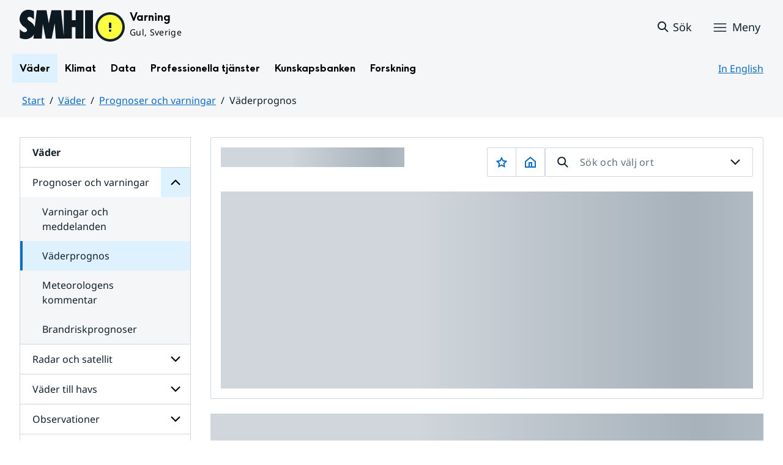

--- FILE ---
content_type: text/javascript
request_url: https://www.smhi.se/webapp-resource/4.4ff9e8b318f197a7e5d4d10c/360.55d446f91937861d43d2270/1741009957258/webapp-assets.js
body_size: 7570
content:
AppRegistry.registerBundle({applicationId:'share-content|0.0.1',bundle: {"en":{"settings":"No settings","share":"Share page on"},"sv":{"settings":"Inga inställningar","share":"Dela sidan på"}}});
AppRegistry.registerModule({applicationId:'share-content|0.0.1',path:'/main',module:function(define){'use strict';define(["i18n","react","react-dom"],(function(o,r,e){return function(){var l={694:function(o,r,e){"use strict";var l=e(925);function c(){}function n(){}n.resetWarningCache=c,o.exports=function(){function o(o,r,e,c,n,i){if(i!==l){var a=new Error("Calling PropTypes validators directly is not supported by the `prop-types` package. Use PropTypes.checkPropTypes() to call them. Read more at http://fb.me/use-check-prop-types");throw a.name="Invariant Violation",a}}function r(){return o}o.isRequired=o;var e={array:o,bigint:o,bool:o,func:o,number:o,object:o,string:o,symbol:o,any:o,arrayOf:r,element:o,elementType:o,instanceOf:r,node:o,objectOf:r,oneOf:r,oneOfType:r,shape:r,exact:r,checkPropTypes:n,resetWarningCache:c};return e.PropTypes=e,e}},556:function(o,r,e){o.exports=e(694)()},925:function(o){"use strict";o.exports="SECRET_DO_NOT_PASS_THIS_OR_YOU_WILL_BE_FIRED"},184:function(r){"use strict";r.exports=o},959:function(o){"use strict";o.exports=r},398:function(o){"use strict";o.exports=e}},c={};function n(o){var r=c[o];if(void 0!==r)return r.exports;var e=c[o]={exports:{}};return l[o](e,e.exports,n),e.exports}n.n=function(o){var r=o&&o.__esModule?function(){return o.default}:function(){return o};return n.d(r,{a:r}),r},n.d=function(o,r){for(var e in r)n.o(r,e)&&!n.o(o,e)&&Object.defineProperty(o,e,{enumerable:!0,get:r[e]})},n.o=function(o,r){return Object.prototype.hasOwnProperty.call(o,r)},n.r=function(o){"undefined"!=typeof Symbol&&Symbol.toStringTag&&Object.defineProperty(o,Symbol.toStringTag,{value:"Module"}),Object.defineProperty(o,"__esModule",{value:!0})};var i={};return function(){"use strict";n.r(i),n.d(i,{default:function(){return T}});var o,r=n(959),e=n.n(r),l=n(398),c=n.n(l),a=n(556),t=n.n(a),d=n(184),f=n.n(d),g={exports:{}},s={};g.exports=function(){if(o)return s;o=1;var r=e(),l=Symbol.for("react.element"),c=Symbol.for("react.fragment"),n=Object.prototype.hasOwnProperty,i=r.__SECRET_INTERNALS_DO_NOT_USE_OR_YOU_WILL_BE_FIRED.ReactCurrentOwner,a={key:!0,ref:!0,__self:!0,__source:!0};function t(o,r,e){var c,t={},d=null,f=null;for(c in void 0!==e&&(d=""+e),void 0!==r.key&&(d=""+r.key),void 0!==r.ref&&(f=r.ref),r)n.call(r,c)&&!a.hasOwnProperty(c)&&(t[c]=r[c]);if(o&&o.defaultProps)for(c in r=o.defaultProps)void 0===t[c]&&(t[c]=r[c]);return{$$typeof:l,type:o,key:d,ref:f,props:t,_owner:i.current}}return s.Fragment=c,s.jsx=t,s.jsxs=t,s}();var u=g.exports;function m(o){var r,e,l="";if("string"==typeof o||"number"==typeof o)l+=o;else if("object"==typeof o)if(Array.isArray(o)){var c=o.length;for(r=0;r<c;r++)o[r]&&(e=m(o[r]))&&(l&&(l+=" "),l+=e)}else for(e in o)o[e]&&(l&&(l+=" "),l+=e);return l}var b=function(){for(var o,r,e=0,l="",c=arguments.length;e<c;e++)(o=arguments[e])&&(r=m(o))&&(l&&(l+=" "),l+=r);return l};function h(o,r){void 0===r&&(r={});var e=r.insertAt;if(o&&"undefined"!=typeof document){var l=document.head||document.getElementsByTagName("head")[0],c=document.createElement("style");c.type="text/css","top"===e&&l.firstChild?l.insertBefore(c,l.firstChild):l.appendChild(c),c.styleSheet?c.styleSheet.cssText=o:c.appendChild(document.createTextNode(o))}}h('.aurora-root-module_root__QHlfl{--transition-time:0.2s;--font-normal:"Noto Sans",Verdana,Arial,sans-serif;--font-heading:"SMHI Sans",Verdana,Arial,sans-serif;--font-mono:"Noto Sans Mono",monospace;--shadow1:0px 2px 4px 0px rgba(13,25,33,.08);--shadow2:0px 4px 12px 0px rgba(13,25,33,.08),0px 4px 6px 0px rgba(13,25,33,.06);--shadow3:0px 36px 48px 0px rgba(13,25,33,.1),0px 8px 16px 0px rgba(13,25,33,.08);--border-radius:0.125rem;--border-width:0.0625rem;--line-width:45rem;--padding:calc(0.75rem - var(--border-width)) calc(1rem - var(--border-width));--padding-xs:calc(0.25rem - var(--border-width));--padding-s:calc(0.5rem - var(--border-width));--padding-l:calc(1rem - var(--border-width));--padding-xl:calc(1rem - var(--border-width)) calc(1.5rem - var(--border-width));--padding-no-border:0.75rem 1rem;--padding-xs-no-border:0.25rem;--padding-s-no-border:0.5rem;--padding-l-no-border:1rem;--padding-xl-no-border:1rem 1.5rem;--color10:#f0f8ff;--color100:#022440;--colorCloud10:#f5f6f7;--colorCloud20:#ebeef0;--colorCloud30:#d0d6db;--colorCloud40:#a6b1ba;--colorCloud50:#8b99a2;--colorCloud60:#647078;--colorCloud70:#48535c;--colorCloud80:#303f4a;--colorCloud90:#1b2b36;--colorCloud100:#12212b;--colorSky10:#def1ff;--colorSky20:#b3dfff;--colorSky30:#99d6ff;--colorSky40:#74bced;--colorSky50:#3b9cdf;--colorSky60:#0c6bc4;--colorSky70:#0054a6;--colorSky80:#004591;--colorSky90:#00367a;--colorSky100:#002863;--colorWildfire10:#fae7cd;--colorWildfire20:#ffd3a1;--colorWildfire30:#fbb060;--colorWildfire40:#f69127;--colorWildfire50:#eb7500;--colorWildfire60:#ab4d00;--colorWildfire70:#8c3d00;--colorWildfire80:#782e00;--colorWildfire90:#662500;--colorWildfire100:#4f1a00;--colorOcean10:#e0f5f3;--colorOcean20:#bdebe8;--colorOcean30:#75d2cc;--colorOcean40:#49c1bb;--colorOcean50:#1ea8a1;--colorOcean60:#067a78;--colorOcean70:#046666;--colorOcean80:#035154;--colorOcean90:#004047;--colorOcean100:#002e33;--colorTwilight10:#f5ebff;--colorTwilight20:#e8d0fd;--colorTwilight30:#dfbdff;--colorTwilight40:#d09cff;--colorTwilight50:#b969ff;--colorTwilight60:#913ad7;--colorTwilight70:#7d24bf;--colorTwilight80:#68159f;--colorTwilight90:#510c78;--colorTwilight100:#37064f;--colorAlgae10:#eafcd2;--colorAlgae20:#b6ed8e;--colorAlgae30:#72ca34;--colorAlgae40:#54b514;--colorAlgae50:#3da000;--colorAlgae60:#2b7500;--colorAlgae70:#206100;--colorAlgae80:#184f00;--colorAlgae90:#103d00;--colorAlgae100:#0a2900;--colorSunlight10:#ffc;--colorSunlight20:#fffa94;--colorSunlight30:#fdeb1b;--colorSunlight40:#f0d700;--colorSunlight50:#c9b200;--colorSunlight60:#857100;--colorSunlight70:#6b5900;--colorSunlight80:#594600;--colorSunlight90:#473700;--colorSunlight100:#382b00;--colorHeatwave10:#ffebed;--colorHeatwave20:#ffcfd1;--colorHeatwave30:#ff99a0;--colorHeatwave40:#fc5f6a;--colorHeatwave50:#f82b37;--colorHeatwave60:#d61720;--colorHeatwave70:#b4070f;--colorHeatwave80:#930005;--colorHeatwave90:#610003;--colorHeatwave100:#380001;--colorWarningYellow10:#fdffdb;--colorWarningYellow20:#faff8c;--colorWarningYellow30:#fcff40;--colorWarningYellow40:#dcdc00;--colorWarningYellow50:#9e9600;--colorWarningYellow60:#857500;--colorWarningYellow70:#7d6e00;--colorWarningYellow80:#705f00;--colorWarningYellow90:#6b5600;--colorWarningYellow100:#5e4a00;--colorWarningOrange10:#fff3eb;--colorWarningOrange20:#ffe1cf;--colorWarningOrange30:#ffbd99;--colorWarningOrange40:#fc915f;--colorWarningOrange50:#f8652b;--colorWarningOrange60:#cb3e0b;--colorWarningOrange70:#b63007;--colorWarningOrange80:#9e2200;--colorWarningOrange90:#7a1800;--colorWarningOrange100:#4d0e00;--colorWarningRed10:#ffebec;--colorWarningRed20:#ffcfd4;--colorWarningRed30:#ff99a7;--colorWarningRed40:#fc5f79;--colorWarningRed50:#fc3c63;--colorWarningRed60:#d51847;--colorWarningRed70:#bb073a;--colorWarningRed80:#93002f;--colorWarningRed90:#61001f;--colorWarningRed100:#47001a;--marginLDefault:2rem;--marginDefault:1.5rem;--marginSDefault:1rem;--marginXsDefault:0.75rem;--marginXxsDefault:0.5rem;--focus-border-width:0.25rem;--focus-border:var(--focus-border-width) solid var(--focusOutlineColor);--focus-border-inset:var(--focus-border-width) solid var(--colorZenith);--colorZenith:#fff;--colorNadir:#0d1921;--fillColor:var(--colorZenith);--fillColorNested:var(--colorCloud60);--textColor:var(--colorSky60);--textColorCloud:var(--colorCloud100);--textColorOptional:var(--colorCloud60);--borderColor:var(--colorSky60);--borderColorSecondary:var(--colorCloud30);--hoverFillColor:var(--colorSky10);--focusOutlineColor:var(--colorSky60);--activeFillColor:var(--colorSky20);--selectedFillColor:var(--colorSky10);--selectedHoverFillColor:var(--colorSky20);--selectedActiveFillColor:var(--colorSky30);--disabledFillColor:var(--colorCloud10);--disabledSelectedFillColor:var(--colorCloud30);--disabledTextColor:var(--colorCloud40);--disabledBorderColor:var(--colorCloud40);background-color:var(--fillColor);color:var(--textColorCloud);font-family:var(--font-normal);font-size:1rem;font-weight:400;letter-spacing:.02rem;line-height:1.5rem;margin-bottom:0;margin-top:0}.aurora-root-module_root__QHlfl.aurora-root-module_noDefaultMargins__NU1AQ{--marginLDefault:initial;--marginDefault:initial;--marginSDefault:initial;--marginXsDefault:initial;--marginXxsDefault:initial}.aurora-root-module_root__QHlfl.aurora-root-module_dark__VcClT{--color100:#f0f8ff;--color10:#022440;--colorCloud100:#f5f6f7;--colorCloud90:#ebeef0;--colorCloud80:#d0d6db;--colorCloud70:#a6b1ba;--colorCloud60:#8b99a2;--colorCloud50:#647078;--colorCloud40:#48535c;--colorCloud30:#303f4a;--colorCloud20:#1b2b36;--colorCloud10:#12212b;--colorSky100:#def1ff;--colorSky90:#b3dfff;--colorSky80:#99d6ff;--colorSky70:#74bced;--colorSky60:#3b9cdf;--colorSky50:#0c6bc4;--colorSky40:#0054a6;--colorSky30:#004591;--colorSky20:#00367a;--colorSky10:#002863;--colorWildfire100:#fae7cd;--colorWildfire90:#ffd3a1;--colorWildfire80:#fbb060;--colorWildfire70:#f69127;--colorWildfire60:#eb7500;--colorWildfire50:#ab4d00;--colorWildfire40:#8c3d00;--colorWildfire30:#782e00;--colorWildfire20:#662500;--colorWildfire10:#4f1a00;--colorOcean100:#e0f5f3;--colorOcean90:#bdebe8;--colorOcean80:#75d2cc;--colorOcean70:#49c1bb;--colorOcean60:#1ea8a1;--colorOcean50:#067a78;--colorOcean40:#046666;--colorOcean30:#035154;--colorOcean20:#004047;--colorOcean10:#002e33;--colorTwilight100:#f5ebff;--colorTwilight90:#e8d0fd;--colorTwilight80:#dfbdff;--colorTwilight70:#d09cff;--colorTwilight60:#b969ff;--colorTwilight50:#913ad7;--colorTwilight40:#7d24bf;--colorTwilight30:#68159f;--colorTwilight20:#510c78;--colorTwilight10:#37064f;--colorAlgae100:#eafcd2;--colorAlgae90:#b6ed8e;--colorAlgae80:#72ca34;--colorAlgae70:#54b514;--colorAlgae60:#3da000;--colorAlgae50:#2b7500;--colorAlgae40:#206100;--colorAlgae30:#184f00;--colorAlgae20:#103d00;--colorAlgae10:#0a2900;--colorSunlight100:#ffc;--colorSunlight90:#fffa94;--colorSunlight80:#fdeb1b;--colorSunlight70:#f0d700;--colorSunlight60:#c9b200;--colorSunlight50:#857100;--colorSunlight40:#6b5900;--colorSunlight30:#594600;--colorSunlight20:#473700;--colorSunlight10:#382b00;--colorHeatwave100:#ffebed;--colorHeatwave90:#ffcfd1;--colorHeatwave80:#ff99a0;--colorHeatwave70:#fc5f6a;--colorHeatwave60:#f82b37;--colorHeatwave50:#d61720;--colorHeatwave40:#b4070f;--colorHeatwave30:#930005;--colorHeatwave20:#610003;--colorHeatwave10:#380001;--colorWarningYellow100:#fdffdb;--colorWarningYellow90:#faff8c;--colorWarningYellow80:#fcff40;--colorWarningYellow70:#dcdc00;--colorWarningYellow60:#9e9600;--colorWarningYellow50:#857500;--colorWarningYellow40:#7d6e00;--colorWarningYellow30:#705f00;--colorWarningYellow20:#6b5600;--colorWarningYellow10:#5e4a00;--colorWarningOrange100:#fff3eb;--colorWarningOrange90:#ffe1cf;--colorWarningOrange80:#ffbd99;--colorWarningOrange70:#fc915f;--colorWarningOrange60:#f8652b;--colorWarningOrange50:#cb3e0b;--colorWarningOrange40:#b63007;--colorWarningOrange30:#9e2200;--colorWarningOrange20:#7a1800;--colorWarningOrange10:#4d0e00;--colorWarningRed100:#ffebec;--colorWarningRed90:#ffcfd4;--colorWarningRed80:#ff99a7;--colorWarningRed70:#fc5f79;--colorWarningRed60:#fc3c63;--colorWarningRed50:#d51847;--colorWarningRed40:#bb073a;--colorWarningRed30:#93002f;--colorWarningRed20:#61001f;--colorWarningRed10:#47001a;--colorZenith:#0d1921;--colorNadir:#fff}.aurora-root-module_root__QHlfl *{box-sizing:border-box;outline:none;transition:background-color var(--transition-time),border-color var(--transition-time)}.aurora-root-module_root__QHlfl a{text-decoration:none}');const p=((o=6)=>{let r="";for(let e=0;e<o;e++)r+="ABCDEFGHIJKLMNOPQRSTUVWXYZabcdefghijklmnopqrstuvwxyz0123456789".charAt(Math.floor(62*Math.random()));return r})();function x({className:o,children:e,darkMode:l=!1,noMarginMode:c=!1}){const[n,i]=(0,r.useState)("");function a(o){o.metaKey||o.altKey||o.ctrlKey||(document.body.dataset.interactionMode="keyboard")}function t(){document.body.dataset.interactionMode="pointer"}return(0,r.useEffect)((()=>{i(p)}),[]),(0,r.useEffect)((()=>(document.addEventListener("keydown",a,!0),document.addEventListener("mousedown",t,!0),()=>{document.removeEventListener("keydown",a,!0),document.removeEventListener("mousedown",t,!0)})),[]),u.jsx("div",{className:b("aurora-root-module_root__QHlfl",o,l&&"aurora-root-module_dark__VcClT",c&&"aurora-root-module_noDefaultMargins__NU1AQ"),id:n,children:e})}const _=(0,r.createContext)(null),w={didCatch:!1,error:null};class v extends r.Component{constructor(o){super(o),this.resetErrorBoundary=this.resetErrorBoundary.bind(this),this.state=w}static getDerivedStateFromError(o){return{didCatch:!0,error:o}}resetErrorBoundary(){const{error:o}=this.state;if(null!==o){for(var r,e,l=arguments.length,c=new Array(l),n=0;n<l;n++)c[n]=arguments[n];null===(r=(e=this.props).onReset)||void 0===r||r.call(e,{args:c,reason:"imperative-api"}),this.setState(w)}}componentDidCatch(o,r){var e,l;null===(e=(l=this.props).onError)||void 0===e||e.call(l,o,r)}componentDidUpdate(o,r){const{didCatch:e}=this.state,{resetKeys:l}=this.props;var c,n;e&&null!==r.error&&function(){let o=arguments.length>0&&void 0!==arguments[0]?arguments[0]:[],r=arguments.length>1&&void 0!==arguments[1]?arguments[1]:[];return o.length!==r.length||o.some(((o,e)=>!Object.is(o,r[e])))}(o.resetKeys,l)&&(null===(c=(n=this.props).onReset)||void 0===c||c.call(n,{next:l,prev:o.resetKeys,reason:"keys"}),this.setState(w))}render(){const{children:o,fallbackRender:e,FallbackComponent:l,fallback:c}=this.props,{didCatch:n,error:i}=this.state;let a=o;if(n){const o={error:i,resetErrorBoundary:this.resetErrorBoundary};if("function"==typeof e)a=e(o);else if(l)a=(0,r.createElement)(l,o);else{if(void 0===c)throw i;a=c}}return(0,r.createElement)(_.Provider,{value:{didCatch:n,error:i,resetErrorBoundary:this.resetErrorBoundary}},a)}}h(".error-boundary-module_errorComponent__4IJwm{border:.0625rem solid #fc5f6a;margin:1rem 0}.error-boundary-module_errorComponent__4IJwm p{background-color:#ffcfd1;margin:0;padding:1rem}.error-boundary-module_errorComponent__4IJwm p:not(:last-of-type){padding-bottom:0}.error-boundary-module_errorComponent__4IJwm pre{background-color:#ffebed;font-family:var(--font-mono);margin:0;padding:1rem;white-space:pre-wrap}");const y=(0,r.forwardRef)((({children:o,...r},e)=>u.jsx(v,{FallbackComponent:({error:o})=>u.jsxs("div",{className:"error-boundary-module_errorComponent__4IJwm",...r,ref:e,children:[u.jsx("p",{children:u.jsx("strong",{children:"Oops! An error occured!"})}),u.jsxs("pre",{children:[u.jsx("strong",{children:"Error:"})," ",o.message]}),u.jsxs("pre",{children:[u.jsx("strong",{children:"Stacktrace:"})," ",o.stack]})]}),children:o})));y.displayName="ErrorBoundary";var W={color10:"#f0f8ff",color100:"#022440",colorCloud10:"#f5f6f7",colorCloud20:"#ebeef0",colorCloud30:"#d0d6db",colorCloud40:"#a6b1ba",colorCloud50:"#8b99a2",colorCloud60:"#647078",colorCloud70:"#48535c",colorCloud80:"#303f4a",colorCloud90:"#1b2b36",colorCloud100:"#12212b",colorSky10:"#def1ff",colorSky20:"#b3dfff",colorSky30:"#99d6ff",colorSky40:"#74bced",colorSky50:"#3b9cdf",colorSky60:"#0c6bc4",colorSky70:"#0054a6",colorSky80:"#004591",colorSky90:"#00367a",colorSky100:"#002863",colorWildfire10:"#fae7cd",colorWildfire20:"#ffd3a1",colorWildfire30:"#fbb060",colorWildfire40:"#f69127",colorWildfire50:"#eb7500",colorWildfire60:"#ab4d00",colorWildfire70:"#8c3d00",colorWildfire80:"#782e00",colorWildfire90:"#662500",colorWildfire100:"#4f1a00",colorOcean10:"#e0f5f3",colorOcean20:"#bdebe8",colorOcean30:"#75d2cc",colorOcean40:"#49c1bb",colorOcean50:"#1ea8a1",colorOcean60:"#067a78",colorOcean70:"#046666",colorOcean80:"#035154",colorOcean90:"#004047",colorOcean100:"#002e33",colorTwilight10:"#f5ebff",colorTwilight20:"#e8d0fd",colorTwilight30:"#dfbdff",colorTwilight40:"#d09cff",colorTwilight50:"#b969ff",colorTwilight60:"#913ad7",colorTwilight70:"#7d24bf",colorTwilight80:"#68159f",colorTwilight90:"#510c78",colorTwilight100:"#37064f",colorAlgae10:"#eafcd2",colorAlgae20:"#b6ed8e",colorAlgae30:"#72ca34",colorAlgae40:"#54b514",colorAlgae50:"#3da000",colorAlgae60:"#2b7500",colorAlgae70:"#206100",colorAlgae80:"#184f00",colorAlgae90:"#103d00",colorAlgae100:"#0a2900",colorSunlight10:"#ffffcc",colorSunlight20:"#fffa94",colorSunlight30:"#fdeb1b",colorSunlight40:"#f0d700",colorSunlight50:"#c9b200",colorSunlight60:"#857100",colorSunlight70:"#6b5900",colorSunlight80:"#594600",colorSunlight90:"#473700",colorSunlight100:"#382b00",colorHeatwave10:"#ffebed",colorHeatwave20:"#ffcfd1",colorHeatwave30:"#ff99a0",colorHeatwave40:"#fc5f6a",colorHeatwave50:"#f82b37",colorHeatwave60:"#d61720",colorHeatwave70:"#b4070f",colorHeatwave80:"#930005",colorHeatwave90:"#610003",colorHeatwave100:"#380001",colorWarningYellow10:"#fdffdb",colorWarningYellow20:"#faff8c",colorWarningYellow30:"#fcff40",colorWarningYellow40:"#dcdc00",colorWarningYellow50:"#9e9600",colorWarningYellow60:"#857500",colorWarningYellow70:"#7d6e00",colorWarningYellow80:"#705f00",colorWarningYellow90:"#6b5600",colorWarningYellow100:"#5e4a00",colorWarningOrange10:"#fff3eb",colorWarningOrange20:"#ffe1cf",colorWarningOrange30:"#ffbd99",colorWarningOrange40:"#fc915f",colorWarningOrange50:"#f8652b",colorWarningOrange60:"#cb3e0b",colorWarningOrange70:"#b63007",colorWarningOrange80:"#9e2200",colorWarningOrange90:"#7a1800",colorWarningOrange100:"#4d0e00",colorWarningRed10:"#ffebec",colorWarningRed20:"#ffcfd4",colorWarningRed30:"#ff99a7",colorWarningRed40:"#fc5f79",colorWarningRed50:"#fc3c63",colorWarningRed60:"#d51847",colorWarningRed70:"#bb073a",colorWarningRed80:"#93002f",colorWarningRed90:"#61001f",colorWarningRed100:"#47001a",colorZenith:"#ffffff",colorNadir:"#0d1921",colorHorizon10:"#f0f8ff",colorHorizon100:"#022440",fontFamilyNormal:"var(--font-normal)",fontFamilyHeading:"var(--font-heading)",fontFamilyMono:"var(--font-mono)",flexGrid:"flex-grid-module_flexGrid__MYjt0",flexGridLeft:"flex-grid-module_flexGridLeft__4OnXC",flexGridRight:"flex-grid-module_flexGridRight__ocpJI",flexGridCenter:"flex-grid-module_flexGridCenter__cTi5N",flexGridJustify:"flex-grid-module_flexGridJustify__3N7w3",flexGridTop:"flex-grid-module_flexGridTop__g7KQF",flexGridBottom:"flex-grid-module_flexGridBottom__1bPZQ",flexGridMiddle:"flex-grid-module_flexGridMiddle__BR-J1",flexGridStretch:"flex-grid-module_flexGridStretch__y27GZ",flexGridHorizontal:"flex-grid-module_flexGridHorizontal__7jA6i",flexGridVertical:"flex-grid-module_flexGridVertical__vdCAq",flexGridWrap:"flex-grid-module_flexGridWrap__mt14z"};h(".flex-grid-module_flexGrid__MYjt0{display:flex;gap:1rem}.flex-grid-module_flexGrid__MYjt0.flex-grid-module_flexGridLeft__4OnXC{justify-content:flex-start}.flex-grid-module_flexGrid__MYjt0.flex-grid-module_flexGridRight__ocpJI{justify-content:flex-end}.flex-grid-module_flexGrid__MYjt0.flex-grid-module_flexGridCenter__cTi5N{justify-content:center}.flex-grid-module_flexGrid__MYjt0.flex-grid-module_flexGridJustify__3N7w3{justify-content:space-between}.flex-grid-module_flexGrid__MYjt0.flex-grid-module_flexGridTop__g7KQF{align-items:flex-start}.flex-grid-module_flexGrid__MYjt0.flex-grid-module_flexGridBottom__1bPZQ{align-items:flex-end}.flex-grid-module_flexGrid__MYjt0.flex-grid-module_flexGridMiddle__BR-J1{align-items:center}.flex-grid-module_flexGrid__MYjt0.flex-grid-module_flexGridStretch__y27GZ{align-items:stretch}.flex-grid-module_flexGrid__MYjt0.flex-grid-module_flexGridHorizontal__7jA6i{flex-direction:row}.flex-grid-module_flexGrid__MYjt0.flex-grid-module_flexGridVertical__vdCAq{flex-direction:column}.flex-grid-module_flexGrid__MYjt0.flex-grid-module_flexGridWrap__mt14z{flex-wrap:wrap}");const C={left:"flexGridLeft",right:"flexGridRight",center:"flexGridCenter",justify:"flexGridJustify"},S={top:"flexGridTop",bottom:"flexGridBottom",middle:"flexGridMiddle",stretch:"flexGridStretch"},O={horizontal:"flexGridHorizontal",vertical:"flexGridVertical"},k=(0,r.forwardRef)((({alignment:o="justify",verticalAlignment:r="stretch",direction:e="horizontal",wrap:l,className:c,children:n,...i},a)=>{const t=[W.flexGrid,W[C[o]],W[S[r]],W[O[e]],l&&W.flexGridWrap,c];return u.jsx("div",{ref:a,...i,className:b(t),children:u.jsx(y,{children:n})})})),H=Object.assign(k,{alignments:Object.keys(C).reduce(((o,r)=>({...o,[r]:r})),{}),verticalAlignments:Object.keys(S).reduce(((o,r)=>({...o,[r]:r})),{}),directions:Object.keys(O).reduce(((o,r)=>({...o,[r]:r})),{})});H.displayName="FlexGrid";const G=o=>{let{currentPageProps:e}=o;const l=encodeURIComponent(e.pageName+" | SMHI"),c=[{svgURI:"data:image/svg+xml,%3csvg width='24' height='24' viewBox='0 0 24 24' fill='none' xmlns='http://www.w3.org/2000/svg' id='facebook-24'%3e %3cg id='Facebook - 24x24' clip-path='url(%23clip0_1093_12136)'%3e %3cpath id='Icon' d='M24 12C24 5.37258 18.6274 0 12 0C5.37258 0 0 5.37258 0 12C0 17.9895 4.3882 22.954 10.125 23.8542V15.4688H7.07812V12H10.125V9.35625C10.125 6.34875 11.9166 4.6875 14.6576 4.6875C15.9705 4.6875 17.3438 4.92188 17.3438 4.92188V7.875H15.8306C14.34 7.875 13.875 8.80008 13.875 9.74906V12H17.2031L16.6711 15.4688H13.875V23.8542C19.6118 22.954 24 17.9897 24 12Z' fill='%2312212B'/%3e %3c/g%3e %3cdefs%3e %3cclipPath id='clip0_1093_12136'%3e %3crect width='24' height='24' fill='white'/%3e %3c/clipPath%3e %3c/defs%3e %3c/svg%3e",link:`https://facebook.com/sharer.php?u=${encodeURIComponent(e.URL)}`,text:"Facebook"},{svgURI:"data:image/svg+xml,%3csvg width='24' height='24' viewBox='0 0 24 24' fill='none' xmlns='http://www.w3.org/2000/svg' id='linkedin-24'%3e %3cg id='Linkedin - 24x24' clip-path='url(%23clip0_1093_12139)'%3e %3cpath id='Icon' fill-rule='evenodd' clip-rule='evenodd' d='M21.3333 24H2.66667C1.19391 24 0 22.8061 0 21.3333V2.66667C0 1.19391 1.19391 0 2.66667 0H21.3333C22.8061 0 24 1.19391 24 2.66667V21.3333C24 22.8061 22.8061 24 21.3333 24ZM17.1054 20.6666H20.6668V13.3503C20.6668 10.2547 18.9121 8.75799 16.461 8.75799C14.0088 8.75799 12.9769 10.6676 12.9769 10.6676V9.11103H9.54461V20.6666H12.9769V14.6006C12.9769 12.9753 13.725 12.0081 15.1571 12.0081C16.4734 12.0081 17.1054 12.9375 17.1054 14.6006V20.6666ZM3.3335 5.46559C3.3335 6.64314 4.28085 7.59792 5.44995 7.59792C6.61904 7.59792 7.56583 6.64314 7.56583 5.46559C7.56583 4.28804 6.61904 3.33325 5.44995 3.33325C4.28085 3.33325 3.3335 4.28804 3.3335 5.46559ZM7.25663 20.6666H3.67768V9.11103H7.25663V20.6666Z' fill='%2312212B'/%3e %3c/g%3e %3cdefs%3e %3cclipPath id='clip0_1093_12139'%3e %3crect width='24' height='24' fill='white'/%3e %3c/clipPath%3e %3c/defs%3e %3c/svg%3e",link:`https://linkedin.com/shareArticle?mini=true&url=${encodeURIComponent(e.URL)}`,text:"LinkedIn"},{svgURI:"data:image/svg+xml,%3csvg width='24' height='24' viewBox='0 0 24 24' fill='none' xmlns='http://www.w3.org/2000/svg' id='x-24'%3e %3cg id='X - 24x24'%3e %3cpath id='Icon' d='M14.2833 10.1624L23.2178 0H21.1006L13.3427 8.82384L7.14656 0H0L9.36984 13.3432L0 24H2.11732L10.3098 14.6817L16.8534 24H24L14.2827 10.1624H14.2833ZM11.3833 13.4608L10.4339 12.1321L2.88022 1.55962H6.1323L12.2282 10.0919L13.1776 11.4206L21.1016 22.5113H17.8495L11.3833 13.4613V13.4608Z' fill='%2312212B'/%3e %3c/g%3e %3c/svg%3e",link:`https://x.com/intent/tweet?text=${l}&url=${encodeURIComponent(e.URL)}`,text:"X"}];return c&&c.length>0?r.createElement(x,{className:"mGB9ug6KYiPAuHQNBOtY"},r.createElement(H,{alignment:"left",wrap:!0,className:"ZZNqt1DPE3DrW1wGyfZb smhi-social-sharing__item"},f().get("share"),":",c.map((o=>r.createElement("a",{key:o.text,href:o.link,className:"ax5Z0Zxf1i8nIsv8LiQo normal",rel:"external noopener noreferrer"},r.createElement("span",{className:"env-assistive-text"},f().get("share")),o.text))))):null};G.propTypes={currentPageProps:t().object};var R=G,T=(o,e)=>{c().hydrate(r.createElement(R,o),e)}}(),i}()}));}});